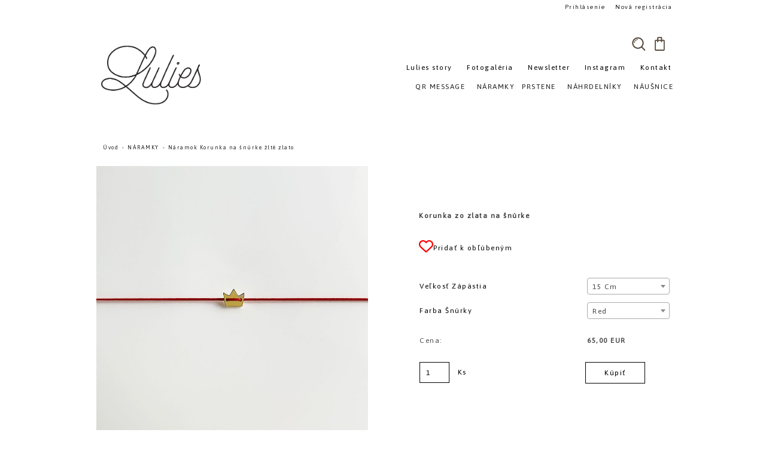

--- FILE ---
content_type: text/html; charset=utf-8
request_url: https://www.lulies.co/Naramok-Korunka-na-snurke-zlte-zlato-d300_18065345.htm
body_size: 14417
content:


        <!DOCTYPE html>
    <html xmlns:og="http://ogp.me/ns#" xmlns:fb="http://www.facebook.com/2008/fbml" lang="sk" class="tmpl__3rs13">
      <head>
          <script>
              window.cookie_preferences = getCookieSettings('cookie_preferences');
              window.cookie_statistics = getCookieSettings('cookie_statistics');
              window.cookie_marketing = getCookieSettings('cookie_marketing');

              function getCookieSettings(cookie_name) {
                  if (document.cookie.length > 0)
                  {
                      cookie_start = document.cookie.indexOf(cookie_name + "=");
                      if (cookie_start != -1)
                      {
                          cookie_start = cookie_start + cookie_name.length + 1;
                          cookie_end = document.cookie.indexOf(";", cookie_start);
                          if (cookie_end == -1)
                          {
                              cookie_end = document.cookie.length;
                          }
                          return unescape(document.cookie.substring(cookie_start, cookie_end));
                      }
                  }
                  return false;
              }
          </script>
                <title>NÁRAMKY | Náramok Korunka na šnúrke žlté zlato | Lulies - náramky nie len na červených šnúrkach</title>
        <script type="text/javascript">var action_unavailable='action_unavailable';var id_language = 'sk';var id_country_code = 'SK';var language_code = 'sk-SK';var path_request = '/request.php';var type_request = 'POST';var cache_break = "2518"; var enable_console_debug = false; var enable_logging_errors = false;var administration_id_language = 'sk';var administration_id_country_code = 'SK';</script>          <script type="text/javascript" src="//ajax.googleapis.com/ajax/libs/jquery/1.8.3/jquery.min.js"></script>
          <script type="text/javascript" src="//code.jquery.com/ui/1.12.1/jquery-ui.min.js" ></script>
                  <script src="/wa_script/js/jquery.hoverIntent.minified.js?_=2025-01-22-11-52" type="text/javascript"></script>
        <script type="text/javascript" src="/admin/jscripts/jquery.qtip.min.js?_=2025-01-22-11-52"></script>
                  <script src="/wa_script/js/jquery.selectBoxIt.min.js?_=2025-01-22-11-52" type="text/javascript"></script>
                  <script src="/wa_script/js/bs_overlay.js?_=2025-01-22-11-52" type="text/javascript"></script>
        <script src="/wa_script/js/bs_design.js?_=2025-01-22-11-52" type="text/javascript"></script>
        <script src="/admin/jscripts/wa_translation.js?_=2025-01-22-11-52" type="text/javascript"></script>
        <link rel="stylesheet" type="text/css" href="/css/jquery.selectBoxIt.wa_script.css?_=2025-01-22-11-52" media="screen, projection">
        <link rel="stylesheet" type="text/css" href="/css/jquery.qtip.lupa.css?_=2025-01-22-11-52">
        
                  <script src="/wa_script/js/jquery.colorbox-min.js?_=2025-01-22-11-52" type="text/javascript"></script>
          <link rel="stylesheet" type="text/css" href="/css/colorbox.css?_=2025-01-22-11-52">
          <script type="text/javascript">
            jQuery(document).ready(function() {
              (function() {
                function createGalleries(rel) {
                  var regex = new RegExp(rel + "\\[(\\d+)]"),
                      m, group = "g_" + rel, groupN;
                  $("a[rel*=" + rel + "]").each(function() {
                    m = regex.exec(this.getAttribute("rel"));
                    if(m) {
                      groupN = group + m[1];
                    } else {
                      groupN = group;
                    }
                    $(this).colorbox({
                      rel: groupN,
                      slideshow:false,
                       maxWidth: "85%",
                       maxHeight: "85%",
                       returnFocus: false
                    });
                  });
                }
                createGalleries("lytebox");
                createGalleries("lyteshow");
              })();
            });</script>
          <script type="text/javascript">
      function init_products_hovers()
      {
        jQuery(".product").hoverIntent({
          over: function(){
            jQuery(this).find(".icons_width_hack").animate({width: "130px"}, 300, function(){});
          } ,
          out: function(){
            jQuery(this).find(".icons_width_hack").animate({width: "10px"}, 300, function(){});
          },
          interval: 40
        });
      }
      jQuery(document).ready(function(){

        jQuery(".param select, .sorting select").selectBoxIt();

        jQuery(".productFooter").click(function()
        {
          var $product_detail_link = jQuery(this).parent().find("a:first");

          if($product_detail_link.length && $product_detail_link.attr("href"))
          {
            window.location.href = $product_detail_link.attr("href");
          }
        });
        init_products_hovers();
        
        ebar_details_visibility = {};
        ebar_details_visibility["user"] = false;
        ebar_details_visibility["basket"] = false;

        ebar_details_timer = {};
        ebar_details_timer["user"] = setTimeout(function(){},100);
        ebar_details_timer["basket"] = setTimeout(function(){},100);

        function ebar_set_show($caller)
        {
          var $box_name = $($caller).attr("id").split("_")[0];

          ebar_details_visibility["user"] = false;
          ebar_details_visibility["basket"] = false;

          ebar_details_visibility[$box_name] = true;

          resolve_ebar_set_visibility("user");
          resolve_ebar_set_visibility("basket");
        }

        function ebar_set_hide($caller)
        {
          var $box_name = $($caller).attr("id").split("_")[0];

          ebar_details_visibility[$box_name] = false;

          clearTimeout(ebar_details_timer[$box_name]);
          ebar_details_timer[$box_name] = setTimeout(function(){resolve_ebar_set_visibility($box_name);},300);
        }

        function resolve_ebar_set_visibility($box_name)
        {
          if(   ebar_details_visibility[$box_name]
             && jQuery("#"+$box_name+"_detail").is(":hidden"))
          {
            jQuery("#"+$box_name+"_detail").slideDown(300);
          }
          else if(   !ebar_details_visibility[$box_name]
                  && jQuery("#"+$box_name+"_detail").not(":hidden"))
          {
            jQuery("#"+$box_name+"_detail").slideUp(0, function() {
              $(this).css({overflow: ""});
            });
          }
        }

        
        jQuery("#user_icon, #basket_icon").hoverIntent({
          over: function(){
            ebar_set_show(this);
            
          } ,
          out: function(){
            ebar_set_hide(this);
          },
          interval: 40
        });
        
        jQuery("#user_icon").click(function(e)
        {
          if(jQuery(e.target).attr("id") == "user_icon")
          {
            window.location.href = "https://www.lulies.co/lulies/e-login/";
          }
        });

        jQuery("#basket_icon").click(function(e)
        {
          if(jQuery(e.target).attr("id") == "basket_icon")
          {
            window.location.href = "https://www.lulies.co/lulies/e-basket/";
          }
        });
      
      });
    </script>        <meta http-equiv="Content-language" content="sk">
        <meta http-equiv="Content-Type" content="text/html; charset=utf-8">
        <meta name="language" content="slovak">
        <meta name="keywords" content="náramok,korunka,šnúrke,žlté,zlato">
        <meta name="description" content="Kovové časti materiál: 14kt zlato 585
Srdce rozmer: 8mm
Šnúrka materiál: 100% polyester
Dĺžka náramku: voliteľná
Náramok je určený na nepretržité">
        <meta name="revisit-after" content="1 Days">
        <meta name="distribution" content="global">
        <meta name="expires" content="never">
                  <meta name="expires" content="never">
                    <link rel="previewimage" href="https://www.lulies.co/fotky39525/fotos/_vyr_300naramok-lulies-koruna-yellow-gold3.jpg" />
                    <link rel="canonical" href="https://www.lulies.co/Naramok-Korunka-na-snurke-zlte-zlato-d300_18065345.htm?tab=description"/>
          <meta property="og:image" content="http://www.lulies.co/fotky39525/fotos/_vyrn_300naramok-lulies-koruna-yellow-gold3.jpg" />
<meta property="og:image:secure_url" content="https://www.lulies.co/fotky39525/fotos/_vyrn_300naramok-lulies-koruna-yellow-gold3.jpg" />
<meta property="og:image:type" content="image/jpeg" />
            <meta name="robots" content="index, follow">
                      <link href="//www.lulies.co/fotky39525/fav3.png" rel="icon" type="image/png">
          <link rel="shortcut icon" type="image/png" href="//www.lulies.co/fotky39525/fav3.png">
                  <link rel="stylesheet" type="text/css" href="/css/lang_dependent_css/lang_sk.css?_=2025-01-22-11-52" media="screen, projection">
                <link rel='stylesheet' type='text/css' href='/wa_script/js/styles.css?_=2025-01-22-11-52'>
        <script language='javascript' type='text/javascript' src='/wa_script/js/javascripts.js?_=2025-01-22-11-52'></script>
        <script language='javascript' type='text/javascript' src='/wa_script/js/check_tel.js?_=2025-01-22-11-52'></script>
          <script src="/assets/javascripts/buy_button.js?_=2025-01-22-11-52"></script>
            <script type="text/javascript" src="/wa_script/js/bs_user.js?_=2025-01-22-11-52"></script>
        <script type="text/javascript" src="/wa_script/js/bs_fce.js?_=2025-01-22-11-52"></script>
        <script type="text/javascript" src="/wa_script/js/bs_fixed_bar.js?_=2025-01-22-11-52"></script>
        <script type="text/javascript" src="/bohemiasoft/js/bs.js?_=2025-01-22-11-52"></script>
        <script src="/wa_script/js/jquery.number.min.js?_=2025-01-22-11-52" type="text/javascript"></script>
        <script type="text/javascript">
            BS.User.id = 39525;
            BS.User.domain = "lulies";
            BS.User.is_responsive_layout = true;
            BS.User.max_search_query_length = 50;
            BS.User.max_autocomplete_words_count = 5;

            WA.Translation._autocompleter_ambiguous_query = ' Hľadaný výraz je pre našeptávač príliš všeobecný. Zadajte prosím ďalšie znaky, slová alebo pokračujte odoslaním formulára pre vyhľadávanie.';
            WA.Translation._autocompleter_no_results_found = ' Neboli nájdené žiadne produkty ani kategórie.';
            WA.Translation._error = " Chyba";
            WA.Translation._success = " Úspech";
            WA.Translation._warning = " Upozornenie";
            WA.Translation._multiples_inc_notify = '<p class="multiples-warning"><strong>Tento produkt je možné objednať iba v násobkoch #inc#. </strong><br><small>Vami zadaný počet kusov bol navýšený podľa tohto násobku.</small></p>';
            WA.Translation._shipping_change_selected = " Zmeniť...";
            WA.Translation._shipping_deliver_to_address = "_shipping_deliver_to_address";

            BS.Design.template = {
              name: "3rs13",
              is_selected: function(name) {
                if(Array.isArray(name)) {
                  return name.indexOf(this.name) > -1;
                } else {
                  return name === this.name;
                }
              }
            };
            BS.Design.isLayout3 = true;
            BS.Design.templates = {
              TEMPLATE_ARGON: "argon",TEMPLATE_NEON: "neon",TEMPLATE_CARBON: "carbon",TEMPLATE_XENON: "xenon",TEMPLATE_AURUM: "aurum",TEMPLATE_CUPRUM: "cuprum",TEMPLATE_ERBIUM: "erbium",TEMPLATE_CADMIUM: "cadmium",TEMPLATE_BARIUM: "barium",TEMPLATE_CHROMIUM: "chromium",TEMPLATE_SILICIUM: "silicium",TEMPLATE_IRIDIUM: "iridium",TEMPLATE_INDIUM: "indium",TEMPLATE_OXYGEN: "oxygen",TEMPLATE_HELIUM: "helium",TEMPLATE_FLUOR: "fluor",TEMPLATE_FERRUM: "ferrum",TEMPLATE_TERBIUM: "terbium",TEMPLATE_URANIUM: "uranium",TEMPLATE_ZINCUM: "zincum",TEMPLATE_CERIUM: "cerium",TEMPLATE_KRYPTON: "krypton",TEMPLATE_THORIUM: "thorium",TEMPLATE_ETHERUM: "etherum",TEMPLATE_KRYPTONIT: "kryptonit",TEMPLATE_TITANIUM: "titanium",TEMPLATE_PLATINUM: "platinum"            };
        </script>
                  <script src="/js/progress_button/modernizr.custom.js"></script>
                      <link rel="stylesheet" type="text/css" href="/bower_components/owl.carousel/dist/assets/owl.carousel.min.css" />
            <link rel="stylesheet" type="text/css" href="/bower_components/owl.carousel/dist/assets/owl.theme.default.min.css" />
            <script src="/bower_components/owl.carousel/dist/owl.carousel.min.js"></script>
                    <link rel="stylesheet" type="text/css" href="//static.bohemiasoft.com/jave/style.css?_=2025-01-22-11-52" media="screen">
                    <link rel="stylesheet" type="text/css" href="/css/font-awesome.4.7.0.min.css" media="screen">
          <link rel="stylesheet" type="text/css" href="/sablony/nove/3rs13/3rs13blue/css/product_var3.css?_=2025-01-22-11-52" media="screen">
                    <link rel="stylesheet"
                type="text/css"
                id="tpl-editor-stylesheet"
                href="/sablony/nove/3rs13/3rs13blue/css/colors.css?_=2025-01-22-11-52"
                media="screen">

          <meta name="viewport" content="width=device-width, initial-scale=1.0">
          <link rel="stylesheet" 
                   type="text/css" 
                   href="https://static.bohemiasoft.com/custom-css/argon.css?_1764923345" 
                   media="screen"><style type="text/css">
               <!--#site_logo{
                  width: 275px;
                  height: 100px;
                  background-image: url('/fotky39525/design_setup/images/custom_image_logo.png?cache_time=1493932720');
                  background-repeat: no-repeat;
                  
                }html body .myheader { 
          background-image: none;
          border: black;
          background-repeat: repeat;
          background-position: 0px 0px;
          background-color: #ffffff;
        }#page_background{
                  background-image: none;
                  background-repeat: repeat;
                  background-position: 0px 0px;
                  background-color: #ffffff;
                }.bgLupa{
                  padding: 0;
                  border: none;
                }
      /***font kategorie***/
      body #page .leftmenu2 ul li a {
                  color: #ababab!important;
      }
      body #page .leftmenu ul li a {
                  color: #ababab!important;
      }
      /***pozadi kategorie***/
      body #page .leftmenu2 ul li a {
                  background-color:#ffffff!important;
      }
      body #page .leftmenu ul li a {
                  background-color:#ffffff!important;
      }

 :root { 
 }
-->
                </style>          <link rel="stylesheet" type="text/css" href="/fotky39525/design_setup/css/user_defined.css?_=1525372769" media="screen, projection">
                    <script type="text/javascript" src="/admin/jscripts/wa_dialogs.js?_=2025-01-22-11-52"></script>
                <script type="text/javascript" src="/wa_script/js/search_autocompleter.js?_=2025-01-22-11-52"></script>
                <link rel="stylesheet" type="text/css" href="/assets/vendor/magnific-popup/magnific-popup.css" />
      <script src="/assets/vendor/magnific-popup/jquery.magnific-popup.js"></script>
      <script type="text/javascript">
        BS.env = {
          decPoint: ",",
          basketFloatEnabled: false        };
      </script>
      <script type="text/javascript" src="/node_modules/select2/dist/js/select2.min.js"></script>
      <script type="text/javascript" src="/node_modules/maximize-select2-height/maximize-select2-height.min.js"></script>
      <script type="text/javascript">
        (function() {
          $.fn.select2.defaults.set("language", {
            noResults: function() {return " Žiadny záznam nebol nájdený"},
            inputTooShort: function(o) {
              var n = o.minimum - o.input.length;
              return "_input_too_short".replace("#N#", n);
            }
          });
          $.fn.select2.defaults.set("width", "100%")
        })();

      </script>
      <link type="text/css" rel="stylesheet" href="/node_modules/select2/dist/css/select2.min.css" />
      <script type="text/javascript" src="/wa_script/js/countdown_timer.js?_=2025-01-22-11-52"></script>
      <script type="text/javascript" src="/wa_script/js/app.js?_=2025-01-22-11-52"></script>
      <script type="text/javascript" src="/node_modules/jquery-validation/dist/jquery.validate.min.js"></script>

      
              <script src="https://cdn.jsdelivr.net/npm/@floating-ui/core@1.7.2"></script>
        <script src="https://cdn.jsdelivr.net/npm/@floating-ui/dom@1.7.2"></script>
            </head>
      <body class="lang-sk layout3 not-home page-product-detail page-product-300 basket-empty slider_available template-slider-disabled vat-payer-n alternative-currency-n" >
        <a name="topweb"></a>
        
  <div id="responsive_layout_large"></div><div id="page">    <script type="text/javascript">
      var responsive_articlemenu_name = ' Menu';
      var responsive_eshopmenu_name = ' E-shop';
    </script>
        <link rel="stylesheet" type="text/css" href="/css/masterslider.css?_=2025-01-22-11-52" media="screen, projection">
    <script type="text/javascript" src="/js/masterslider.min.js"></script>
    <div class="myheader">
                <div class="navigate_bar">
            <div class="logo-wrapper">
            <a id="site_logo" href="//www.lulies.co" class="mylogo" aria-label="Logo"></a>
    </div>
                        <!--[if IE 6]>
    <style>
    #main-menu ul ul{visibility:visible;}
    </style>
    <![endif]-->

    
    <div id="topmenu"><!-- TOPMENU -->
            <div id="main-menu" class="">
                 <ul>
            <li class="eshop-menu-home">
              <a href="//www.lulies.co" class="top_parent_act" aria-label="Homepage">
                              </a>
            </li>
          </ul>
          
<ul><li class="eshop-menu-1 eshop-menu-order-1 eshop-menu-odd"><a href="/Lulies-story-a1_0.htm"  class="top_parent">Lulies story</a>
</li></ul>
<ul><li class="eshop-menu-2 eshop-menu-order-2 eshop-menu-even"><a href="/Fotogaleria-a2_0.htm"  class="top_parent">Fotogaléria</a>
</li></ul>
<ul><li class="eshop-menu-4 eshop-menu-order-3 eshop-menu-odd"><a href="/Newsletter-a4_0.htm"  class="top_parent">Newsletter</a>
</li></ul>
<ul><li class="eshop-menu-6 eshop-menu-order-4 eshop-menu-even"><a href="/Instagram-a6_0.htm"  class="top_parent">Instagram</a>
</li></ul>
<ul><li class="eshop-menu-5 eshop-menu-order-5 eshop-menu-odd"><a href="/Kontakt-a5_0.htm"  class="top_parent">Kontakt</a>
</li></ul>      </div>
    </div><!-- END TOPMENU -->
        <div id="search">
      <form name="search" id="searchForm" action="/search-engine.htm" method="GET" enctype="multipart/form-data">
        <label for="q" class="title_left2"> Hľadanie</label>
        <p>
          <input name="slovo" type="text" class="inputBox" id="q" placeholder=" Zadajte text vyhľadávania" maxlength="50">
          
          <input type="hidden" id="source_service" value="www.webareal.sk">
        </p>
        <div class="wrapper_search_submit">
          <input type="submit" class="search_submit" aria-label="search" name="search_submit" value="">
        </div>
        <div id="search_setup_area">
          <input id="hledatjak2" checked="checked" type="radio" name="hledatjak" value="2">
          <label for="hledatjak2">Hľadať v tovare</label>
          <br />
          <input id="hledatjak1"  type="radio" name="hledatjak" value="1">
          <label for="hledatjak1">Hľadať v článkoch</label>
                    <script type="text/javascript">
            function resolve_search_mode_visibility()
            {
              if (jQuery('form[name=search] input').is(':focus'))
              {
                if (jQuery('#search_setup_area').is(':hidden'))
                {
                  jQuery('#search_setup_area').slideDown(400);
                }
              }
              else
              {
                if (jQuery('#search_setup_area').not(':hidden'))
                {
                  jQuery('#search_setup_area').slideUp(400);
                }
              }
            }

            $('form[name=search] input').click(function() {
              this.focus();
            });

            jQuery('form[name=search] input')
                .focus(function() {
                  resolve_search_mode_visibility();
                })
                .blur(function() {
                  setTimeout(function() {
                    resolve_search_mode_visibility();
                  }, 1000);
                });

          </script>
                  </div>
      </form>
    </div>
          </div>
          </div>
    <div id="page_background">      <div class="hack-box"><!-- HACK MIN WIDTH FOR IE 5, 5.5, 6  -->
                  <div id="masterpage" ><!-- MASTER PAGE -->
              <div id="header">          </div><!-- END HEADER -->
          
  <div id="ebar" class="" >        <div id="ebar_set">
                <div id="user_icon">

                            <div id="user_detail">
                    <div id="user_arrow_tag"></div>
                    <div id="user_content_tag">
                        <div id="user_content_tag_bg">
                            <a href="/lulies/e-login/"
                               class="elink user_login_text"
                               >
                               Prihlásenie                            </a>
                            <a href="/lulies/e-register/"
                               class="elink user-logout user_register_text"
                               >
                               Nová registrácia                            </a>
                        </div>
                    </div>
                </div>
            
        </div>
        
                <div id="basket_icon" >
            <div id="basket_detail">
                <div id="basket_arrow_tag"></div>
                <div id="basket_content_tag">
                    <a id="quantity_tag" href="/lulies/e-basket" rel="nofollow" class="elink"><span class="quantity_count">0</span></a>
                                    </div>
            </div>
        </div>
                <a id="basket_tag"
           href="lulies/e-basket"
           rel="nofollow"
           class="elink">
            <span id="basket_tag_left">&nbsp;</span>
            <span id="basket_tag_right">
                0 ks            </span>
        </a>
                </div></div>          <div id="aroundpage"><!-- AROUND PAGE -->
            
      <!-- LEFT BOX -->
      <div id="left-box">
              <div class="menu-typ-2" id="left_eshop">
      
        <div id="inleft_eshop">
          <div class="leftmenu">
                <ul class="root-eshop-menu">
              <li class="leftmenuDef category-menu-8 category-menu-order-1 category-menu-odd">
          <a href="/QR-MESSAGE-c8_0_1.htm">QR MESSAGE</a>        </li>

                <li class="sub leftmenuDef category-menu-1 category-menu-order-2 category-menu-even selected-category">
          <a href="/NARAMKY-c1_0_1.htm">NÁRAMKY&#187;      <!--[if IE 7]><!--></a><!--<![endif]-->
      <!--[if lte IE 6]><table><tr><td><![endif]-->
          <ul class="eshop-submenu level-2">
              <li class="sub leftmenuDef category-submenu-1 masonry_item">
          <a href="/Strieborne-snurkove-naramky-c1_1_2.htm">Strieborné šnúrkové náramky&#187;      <!--[if IE 7]><!--></a><!--<![endif]-->
      <!--[if lte IE 6]><table><tr><td><![endif]-->
          <ul class="eshop-submenu level-3">
              <li class="leftmenuDef category-submenu-13">
          <a href="/Srdiecka-c1_13_3.htm">Srdiečka</a>        </li>

                <li class="leftmenuDef category-submenu-14">
          <a href="/Perly-c1_14_3.htm">Perly</a>        </li>

                <li class="leftmenuDef category-submenu-15">
          <a href="/Polodrahokamy-c1_15_3.htm">Polodrahokamy</a>        </li>

                <li class="leftmenuDef category-submenu-16">
          <a href="/Kriziky-c1_16_3.htm">Krížiky</a>        </li>

                <li class="leftmenuDef category-submenu-17">
          <a href="/Ostatne-c1_17_3.htm">Ostatné</a>        </li>

                <li class="leftmenuDef category-submenu-25">
          <a href="/Zapinacie-naramky-c1_25_3.htm">Zapínacie náramky</a>        </li>

            </ul>
      <style>
        #left-box .remove_point a::before
        {
          display: none;
        }
      </style>
          <!--[if lte IE 6]></td></tr></table></a><![endif]-->
      </a>        </li>

                <li class="sub leftmenuDef category-submenu-2 masonry_item">
          <a href="/Zlate-snurkove-naramky-c1_2_2.htm">Zlaté šnúrkové náramky&#187;      <!--[if IE 7]><!--></a><!--<![endif]-->
      <!--[if lte IE 6]><table><tr><td><![endif]-->
          <ul class="eshop-submenu level-3">
              <li class="leftmenuDef category-submenu-18">
          <a href="/Zlate-srdiecka-c1_18_3.htm">Zlaté srdiečka</a>        </li>

                <li class="leftmenuDef category-submenu-19">
          <a href="/Zlate-kriziky-c1_19_3.htm">Zlaté krížiky</a>        </li>

                <li class="leftmenuDef category-submenu-20">
          <a href="/Zlate-kocky-c1_20_3.htm">Zlaté kocky</a>        </li>

                <li class="leftmenuDef category-submenu-21">
          <a href="/Zlate-ostatne-c1_21_3.htm">Zlaté ostatné</a>        </li>

                <li class="leftmenuDef category-submenu-22">
          <a href="/Zlate-drahokamy-c1_22_3.htm">Zlaté drahokamy</a>        </li>

                <li class="leftmenuDef category-submenu-24">
          <a href="/Zlate-zapinacie-c1_24_3.htm">Zlaté zapínacie</a>        </li>

            </ul>
      <style>
        #left-box .remove_point a::before
        {
          display: none;
        }
      </style>
          <!--[if lte IE 6]></td></tr></table></a><![endif]-->
      </a>        </li>

                <li class="leftmenuDef category-submenu-6 masonry_item">
          <a href="/Zlate-naramky-c1_6_2.htm">Zlaté náramky</a>        </li>

                <li class="leftmenuDef category-submenu-9 masonry_item">
          <a href="/Kamienkove-naramky-c1_9_2.htm">Kamienkové náramky</a>        </li>

                <li class="leftmenuDef category-submenu-27 masonry_item">
          <a href="/Pletene-naramky-c1_27_2.htm">Pletené náramky</a>        </li>

                <li class="leftmenuDef category-submenu-23 masonry_item">
          <a href="/Naramky-pre-muzov-c1_23_2.htm">Náramky pre mužov</a>        </li>

                <li class="leftmenuDef category-submenu-26 masonry_item">
          <a href="/Viacfarebne-snurky-c1_26_2.htm">Viacfarebné šnúrky</a>        </li>

            </ul>
      <style>
        #left-box .remove_point a::before
        {
          display: none;
        }
      </style>
          <!--[if lte IE 6]></td></tr></table></a><![endif]-->
      </a>        </li>

                <li class="leftmenuDef category-menu-5 category-menu-order-3 category-menu-odd">
          <a href="/PRSTENE-c5_0_1.htm">PRSTENE</a>        </li>

                <li class="leftmenuDef category-menu-6 category-menu-order-4 category-menu-even">
          <a href="/NAHRDELNIKY-c6_0_1.htm">NÁHRDELNÍKY</a>        </li>

                <li class="leftmenuDef category-menu-7 category-menu-order-5 category-menu-odd">
          <a href="/NAUSNICE-c7_0_1.htm">NÁUŠNICE</a>        </li>

            </ul>
      <style>
        #left-box .remove_point a::before
        {
          display: none;
        }
      </style>
              </div>
        </div>

        
        <div id="footleft1">
                  </div>

            </div>
            </div><!-- END LEFT BOX -->
            <div id="right-box"><!-- RIGHT BOX2 -->
              </div><!-- END RIGHT BOX -->
      

            <hr class="hide">
                        <div id="centerpage2"><!-- CENTER PAGE -->
              <div id="incenterpage2"><!-- in the center -->
                <script type="text/javascript">
  var product_information = {
    id: '300',
    name: 'Náramok Korunka na šnúrke žlté zlato',
    brand: '',
    price: '65',
    category: 'NÁRAMKY',
  'variant': '15 cm, Red',
    is_variant: true,
    variant_id: 18065345  };
</script>
        <div id="fb-root"></div>
    <script>(function(d, s, id) {
            var js, fjs = d.getElementsByTagName(s)[0];
            if (d.getElementById(id)) return;
            js = d.createElement(s); js.id = id;
            js.src = "//connect.facebook.net/ sk_SK/all.js#xfbml=1&appId=";
            fjs.parentNode.insertBefore(js, fjs);
        }(document, 'script', 'facebook-jssdk'));</script>
      <script type="application/ld+json">
      {
        "@context": "http://schema.org",
        "@type": "Product",
                "name": "Náramok Korunka na šnúrke žlté zlato",
        "description": "Kovové časti materiál: 14kt zlato 585 Srdce rozmer: 8mm Šnúrka materiál: 100% polyester Dĺžka náramku: voliteľná Náramok je",
                "image": ["https://www.lulies.co/fotky39525/fotos/_vyr_300naramok-lulies-koruna-yellow-gold3.jpg",
"https://www.lulies.co/fotky39525/fotos/39525_300__vyrp11_296koncovka-lulies-logo.jpg",
"https://www.lulies.co/fotky39525/fotos/_vyrp12_300naramok-lulies-koruna-yellow-gold1.jpg",
"https://www.lulies.co/fotky39525/fotos/_vyrp13_300naramok-lulies-koruna-yellow-gold2.jpg",
"https://www.lulies.co/fotky39525/fotos/_vyrp14_300IMG_6660.jpg",
"https://www.lulies.co/fotky39525/fotos/_vyrp15_300IMG_6560.jpg"],
                "gtin13": "",
        "mpn": "",
        "sku": "LUL-KOR-8-AUZ",
        "brand": "",

        "offers": {
            "@type": "Offer",
            "availability": "https://schema.org/InStock",
            "price": "65.00",
"priceCurrency": "EUR",
"priceValidUntil": "2036-01-26",
            "url": "https://www.lulies.co/Naramok-Korunka-na-snurke-zlte-zlato-d300_18065345.htm"
        }
      }
</script>
              <script type="application/ld+json">
{
    "@context": "http://schema.org",
    "@type": "BreadcrumbList",
    "itemListElement": [
    {
        "@type": "ListItem",
        "position": 1,
        "item": {
            "@id": "https://www.lulies.co",
            "name": "Home"
            }
    },     {
        "@type": "ListItem",
        "position": 2,
        "item": {
            "@id": "https://www.lulies.co/NARAMKY-c1_0_1.htm",
            "name": "NÁRAMKY"
        }
        },
    {
        "@type": "ListItem",
        "position": 3,
        "item": {
            "@id": "https://www.lulies.co/Naramok-Korunka-na-snurke-zlte-zlato-d300_18065345.htm",
            "name": "Náramok Korunka na šnúrke žlté zlato"
    }
    }
]}
</script>
          <script type="text/javascript" src="/wa_script/js/bs_variants.js?date=2462013"></script>
  <script type="text/javascript" src="/wa_script/js/rating_system.js"></script>
  <script type="text/javascript">
    <!--
    $(document).ready(function () {
      BS.Variants.register_events();
      BS.Variants.id_product = 300;
    });

    function ShowImage2(name, width, height, domen) {
      window.open("/wa_script/image2.php?soub=" + name + "&domena=" + domen, "", "toolbar=no,scrollbars=yes,location=no,status=no,width=" + width + ",height=" + height + ",resizable=1,screenX=20,screenY=20");
    }
    ;
    // --></script>
  <script type="text/javascript">
    <!--
    function Kontrola() {
      if (document.theForm.autor.value == "") {
        document.theForm.autor.focus();
        BS.ui.popMessage.alert("Musíte vyplniť svoje meno");
        return false;
      }
      if (document.theForm.email.value == "") {
        document.theForm.email.focus();
        BS.ui.popMessage.alert("Musíte vyplniť svoj email");
        return false;
      }
      if (document.theForm.titulek.value == "") {
        document.theForm.titulek.focus();
        BS.ui.popMessage.alert("Vyplňte názov príspevku");
        return false;
      }
      if (document.theForm.prispevek.value == "") {
        document.theForm.prispevek.focus();
        BS.ui.popMessage.alert("Zadajte text príspevku");
        return false;
      }
      if (document.theForm.captcha.value == "") {
        document.theForm.captcha.focus();
        BS.ui.popMessage.alert("Opíšte bezpečnostný kód");
        return false;
      }
      if (jQuery("#captcha_image").length > 0 && jQuery("#captcha_input").val() == "") {
        jQuery("#captcha_input").focus();
        BS.ui.popMessage.alert("Opíšte text z bezpečnostného obrázku");
        return false;
      }

      }

      -->
    </script>
          <script type="text/javascript" src="/wa_script/js/detail.js?date=2022-06-01"></script>
          <script type="text/javascript">
      product_price = "65";
    product_price_non_ceil =   "65";
    currency = "EUR";
    currency_position = "1";
    tax_subscriber = "n";
    ceny_jak = "0";
    desetiny = "2";
    dph = "";
    currency_second = "";
    currency_second_rate = "0";
    lang = "";    </script>
          <script>
          related_click = false;
          $(document).ready(function () {
              $(".buy_btn").on("click", function(){
                    related_click = true;
              });

              $("#buy_btn, #buy_prg").on("click", function () {
                  var variant_selected_reload = false;
                  var url = window.location.href;
                  if (url.indexOf('?variant=not_selected') > -1)
                  {
                      url = window.location.href;
                  }
                  else
                  {
                      url = window.location.href + "?variant=not_selected";
                  }
                  if ($("#1SelectBoxIt").length !== undefined)
                  {
                      var x = $("#1SelectBoxIt").attr("aria-activedescendant");
                      if (x == 0)
                      {
                          variant_selected_reload = true;
                          document.cookie = "variantOne=unselected;path=/";
                      }
                      else
                      {
                          var id_ciselnik = $("#1SelectBoxItOptions #" + x).attr("data-val");
                          document.cookie = "variantOne=" + id_ciselnik + ";path=/";
                      }
                  }
                  else if ($("#1SelectBoxItText").length !== undefined)
                  {
                      var x = $("#1SelectBoxItText").attr("data-val");
                      if (x == 0)
                      {
                          variant_selected_reload = true;
                          document.cookie = "variantOne=unselected;path=/";
                      }
                      else
                      {
                          var id_ciselnik = $("#1SelectBoxItOptions #" + x).attr("data-val");
                          document.cookie = "variantOne=" + id_ciselnik + ";path=/";
                      }
                  }
                  if ($("#2SelectBoxIt").length !== undefined)
                  {
                      var x = $("#2SelectBoxIt").attr("aria-activedescendant");
                      if (x == 0)
                      {
                          variant_selected_reload = true;
                          document.cookie = "variantTwo=unselected;path=/";
                      }
                      else
                      {
                          var id_ciselnik = $("#2SelectBoxItOptions #" + x).attr("data-val");
                          document.cookie = "variantTwo=" + id_ciselnik + ";path=/";
                      }
                  }
                  else if ($("#2SelectBoxItText").length !== undefined)
                  {
                      var x = $("#2SelectBoxItText").attr("data-val");
                      if (x == 0)
                      {
                          variant_selected_reload = true;
                          document.cookie = "variantTwo=unselected;path=/";
                      }
                      else
                      {
                          var id_ciselnik = $("#2SelectBoxItOptions #" + x).attr("data-val");
                          document.cookie = "variantTwo=" + id_ciselnik + ";path=/";
                      }
                  }
                  if ($("#3SelectBoxIt").length !== undefined)
                  {
                      var x = $("#3SelectBoxIt").attr("aria-activedescendant");
                      if (x == 0)
                      {
                          variant_selected_reload = true;
                          document.cookie = "variantThree=unselected;path=/";
                      }
                      else
                      {
                          var id_ciselnik = $("#3SelectBoxItOptions #" + x).attr("data-val");
                          document.cookie = "variantThree=" + id_ciselnik + ";path=/";
                      }
                  }
                  else if ($("#3SelectBoxItText").length !== undefined)
                  {
                      var x = $("#3SelectBoxItText").attr("data-val");
                      if (x == 0)
                      {
                          variant_selected_reload = true;
                          document.cookie = "variantThree=unselected;path=/";
                      }
                      else
                      {
                          var id_ciselnik = $("#3SelectBoxItOptions #" + x).attr("data-val");
                          document.cookie = "variantThree=" + id_ciselnik + ";path=/";
                      }
                  }
                  if(variant_selected_reload == true)
                  {
                      jQuery("input[name=variant_selected]").remove();
                      window.location.replace(url);
                      return false;
                  }
              });
          });
      </script>
          <div id="wherei"><!-- wherei -->
            <p>
        <a href="/">Úvod</a>
        <span class="arrow">&#187;</span>
                           <a href="/NARAMKY-c1_0_1.htm">NÁRAMKY</a>
                            <span class="arrow">&#187;</span>        <span class="active">Náramok Korunka na šnúrke žlté zlato</span>
      </p>
    </div><!-- END wherei -->
    <pre></pre>
        <div class="product-detail-container in-stock-y" > <!-- MICRODATA BOX -->
              <h1>Náramok Korunka na šnúrke žlté zlato</h1>
              <div class="detail-box-product" data-idn="375507990"><!--DETAIL BOX -->
                  <div class="product-status-place"><h2 class="second-product-name">Korunka zo zlata na šnúrke</h2>    <p class="product-status">
          </p>
    </div>                <div class="col-l"><!-- col-l-->
                        <div class="image"><!-- image-->
                                <a href="/fotky39525/fotos/_vyr_300naramok-lulies-koruna-yellow-gold3.jpg"
                   rel="lytebox"
                   title="Náramok Korunka na šnúrke žlté zlato"
                   aria-label="Náramok Korunka na šnúrke žlté zlato">
                    <span class="img" id="magnify_src">
                      <img                               id="detail_src_magnifying_small"
                              src="/fotky39525/fotos/_vyr_300naramok-lulies-koruna-yellow-gold3.jpg"
                              width="200" border=0
                              alt="Náramok Korunka na šnúrke žlté zlato"
                              title="Náramok Korunka na šnúrke žlté zlato">
                    </span>
                                        <span class="image_foot"><span class="ico_magnifier"
                                                     title="Náramok Korunka na šnúrke žlté zlato">&nbsp;</span></span>
                      
                                    </a>
                            </div>
              <!-- END image-->
              <div class="break"></div>
                      </div><!-- END col-l-->
        <div class="box-spc"><!-- BOX-SPC -->
          <div class="col-r"><!-- col-r-->
                          <div class="stock_yes">skladom</div>
                          <div class="break"><p>&nbsp;</p></div>
                                    <div class="detail-info"><!-- detail info-->
              <form style="margin: 0pt; padding: 0pt; vertical-align: bottom;"
                    action="/buy-product.htm?pid=300" method="post">
                		<div class="wishlist-button-container">
			<button type="button" class="wishlist-button"
					data-wishlist="{&quot;id_product&quot;:300,&quot;id_variant&quot;:18065345}"
					data-content="#wishlist_tooltip_6977d4bb1f3c5"
					data-icon-empty='<svg class="wishlist-icon wishlist-icon--empty" xmlns="http://www.w3.org/2000/svg" viewBox="0 0 512 512"><path d="M225.8 468.2l-2.5-2.3L48.1 303.2C17.4 274.7 0 234.7 0 192.8l0-3.3c0-70.4 50-130.8 119.2-144C158.6 37.9 198.9 47 231 69.6c9 6.4 17.4 13.8 25 22.3c4.2-4.8 8.7-9.2 13.5-13.3c3.7-3.2 7.5-6.2 11.5-9c0 0 0 0 0 0C313.1 47 353.4 37.9 392.8 45.4C462 58.6 512 119.1 512 189.5l0 3.3c0 41.9-17.4 81.9-48.1 110.4L288.7 465.9l-2.5 2.3c-8.2 7.6-19 11.9-30.2 11.9s-22-4.2-30.2-11.9zM239.1 145c-.4-.3-.7-.7-1-1.1l-17.8-20-.1-.1s0 0 0 0c-23.1-25.9-58-37.7-92-31.2C81.6 101.5 48 142.1 48 189.5l0 3.3c0 28.5 11.9 55.8 32.8 75.2L256 430.7 431.2 268c20.9-19.4 32.8-46.7 32.8-75.2l0-3.3c0-47.3-33.6-88-80.1-96.9c-34-6.5-69 5.4-92 31.2c0 0 0 0-.1 .1s0 0-.1 .1l-17.8 20c-.3 .4-.7 .7-1 1.1c-4.5 4.5-10.6 7-16.9 7s-12.4-2.5-16.9-7z"/></svg>'
					data-icon-solid='<svg class="wishlist-icon wishlist-icon--solid" xmlns="http://www.w3.org/2000/svg" viewBox="0 0 512 512"><path d="M47.6 300.4L228.3 469.1c7.5 7 17.4 10.9 27.7 10.9s20.2-3.9 27.7-10.9L464.4 300.4c30.4-28.3 47.6-68 47.6-109.5v-5.8c0-69.9-50.5-129.5-119.4-141C347 36.5 300.6 51.4 268 84L256 96 244 84c-32.6-32.6-79-47.5-124.6-39.9C50.5 55.6 0 115.2 0 185.1v5.8c0 41.5 17.2 81.2 47.6 109.5z"/></svg>'>
				<span class="wishlist-button__icon">
					<svg class="wishlist-icon wishlist-icon--empty" xmlns="http://www.w3.org/2000/svg" viewBox="0 0 512 512"><path d="M225.8 468.2l-2.5-2.3L48.1 303.2C17.4 274.7 0 234.7 0 192.8l0-3.3c0-70.4 50-130.8 119.2-144C158.6 37.9 198.9 47 231 69.6c9 6.4 17.4 13.8 25 22.3c4.2-4.8 8.7-9.2 13.5-13.3c3.7-3.2 7.5-6.2 11.5-9c0 0 0 0 0 0C313.1 47 353.4 37.9 392.8 45.4C462 58.6 512 119.1 512 189.5l0 3.3c0 41.9-17.4 81.9-48.1 110.4L288.7 465.9l-2.5 2.3c-8.2 7.6-19 11.9-30.2 11.9s-22-4.2-30.2-11.9zM239.1 145c-.4-.3-.7-.7-1-1.1l-17.8-20-.1-.1s0 0 0 0c-23.1-25.9-58-37.7-92-31.2C81.6 101.5 48 142.1 48 189.5l0 3.3c0 28.5 11.9 55.8 32.8 75.2L256 430.7 431.2 268c20.9-19.4 32.8-46.7 32.8-75.2l0-3.3c0-47.3-33.6-88-80.1-96.9c-34-6.5-69 5.4-92 31.2c0 0 0 0-.1 .1s0 0-.1 .1l-17.8 20c-.3 .4-.7 .7-1 1.1c-4.5 4.5-10.6 7-16.9 7s-12.4-2.5-16.9-7z"/></svg>				</span>
								<span class="wishislt-button__text">Pridať k obľúbeným</span>
							</button>
		</div>
		                <table class="cart" width="100%">
                  <col>
                  <col width="9%">
                  <col width="14%">
                  <col width="14%">
                  <tbody>
                                      <tr class="before_variants product-number">
                      <td width="35%" class="product-number-text">Číslo produktu: </td>
                      <td colspan="3" width="65%" class="prices product-number-text"><span class="fleft">
                            LUL-KOR-8-AUZ</span>
                        <input type="hidden" name="number"
                               value="LUL-KOR-8-AUZ">
                      </td>
                    </tr>
                                          <tr>
                        <td>Veľkosť zápästia</td>
                          
                          <td colspan="3" width="36%" class="prices ">
                            <span class="fleft">
                              <select name="2" id="1"
                                      class="variant public-select2-styled">
                                <option value="0" >Vyberte (9)</option>
                                                                    <option value="26">Baby (9cm)</option>
                                                                        <option value="8">13 cm</option>
                                                                        <option value="9">14 cm</option>
                                                                        <option value="10" selected="selected">15 cm</option>
                                                                        <option value="11">16 cm</option>
                                                                        <option value="12">17 cm</option>
                                                                        <option value="27">18 cm</option>
                                                                        <option value="28">19 cm</option>
                                                                        <option value="29">20 cm</option>
                                                                  </select>
                            </span>
                          </td>
                      </tr>
                                            <tr>
                        <td>Farba šnúrky</td>
                          
                          <td colspan="3" width="36%" class="prices ">
                            <span class="fleft">
                              <select name="3" id="2"
                                      class="variant public-select2-styled">
                                <option value="0" >Vyberte (5)</option>
                                                                    <option value="14" selected="selected">Red</option>
                                                                        <option value="19">Turquoise</option>
                                                                        <option value="22">Grey</option>
                                                                        <option value="23">Latte</option>
                                                                        <option value="24">Black</option>
                                                                  </select>
                            </span>
                          </td>
                      </tr>
                      
                          <tr class="total">
                        <td class="price-desc left">Cena:</td>
                        <td colspan="3" class="prices">
                          <div align="left" >
                                <span class="price-vat"  content="EUR">
      <span class="price-value def_color"  content="65,00">
        65,00&nbsp;EUR      </span>
      <input type="hidden" name="nase_cena" value="65">
          </span>
                              </div>
                        </td>
                      </tr>
                                          <tr class="product-cart-info">
                      <td colspan="4">
                            <div class="fleft product-cart-info-text"><br>do košíka:</div>
    <div class="fright textright product-cart-info-value">
                          <input value="1" name="kusy" id="kusy" maxlength="6" size="6" type="text" data-product-info='{"count_type":0,"multiples":0}' class="quantity-input"  aria-label="kusy">
                <span class="count">&nbsp;
        ks      </span>&nbsp;
                        <input type="submit"
                 id="buy_btn"
                 class="product-cart-btn buy-button-action buy-button-action-17"
                 data-id="300"
                 data-variant-id="18065345"
                 name="send_submit"
                 value="Kúpiť"
          >
          <input type="hidden" id="buy_click" name="buy_click" value="detail">
                      <br>
                </div>
                          </td>
                    </tr>
                                    </tbody>
                </table>
                <input type="hidden" name="variant_selected" value="18065345" /><input type="hidden" name="null_variant_value" value="15 cm, Red" /><input type="hidden" name="pageURL" value ="http://www.lulies.co/Naramok-Korunka-na-snurke-zlte-zlato-d300_18065345.htm">              </form>
            </div><!-- END detail info-->
            <div class="break"></div>
          </div><!-- END col-r-->
        </div><!-- END BOX-SPC -->
              </div><!-- END DETAIL BOX -->
    </div><!-- MICRODATA BOX -->
    <div class="break"></div>
        <!--  more photo-->
    <div class="photogall">
              <a href="/fotky39525/fotos/39525_300__vyrp11_296koncovka-lulies-logo.jpg"
           rel="lyteshow[1]"
           class="image"
           title="1 - 1"
           aria-label="Náramok Korunka na šnúrke žlté zlato"
        >
            <img src="/fotky39525/fotos/39525_300__vyrp11_296koncovka-lulies-logo.jpg" width="140" border=0 alt="Náramok Korunka na šnúrke žlté zlato">
        </a>
                <a href="/fotky39525/fotos/_vyrp12_300naramok-lulies-koruna-yellow-gold1.jpg"
           rel="lyteshow[1]"
           class="image"
           title="1 - 2"
           aria-label="Náramok Korunka na šnúrke žlté zlato"
        >
            <img src="/fotky39525/fotos/_vyrp12_300naramok-lulies-koruna-yellow-gold1.jpg" width="140" border=0 alt="Náramok Korunka na šnúrke žlté zlato">
        </a>
                <a href="/fotky39525/fotos/_vyrp13_300naramok-lulies-koruna-yellow-gold2.jpg"
           rel="lyteshow[1]"
           class="image"
           title="1 - 3"
           aria-label="Náramok Korunka na šnúrke žlté zlato"
        >
            <img src="/fotky39525/fotos/_vyrp13_300naramok-lulies-koruna-yellow-gold2.jpg" width="140" border=0 alt="Náramok Korunka na šnúrke žlté zlato">
        </a>
                <a href="/fotky39525/fotos/_vyrp14_300IMG_6660.jpg"
           rel="lyteshow[1]"
           class="image"
           title="1 - 4"
           aria-label="Náramok Korunka na šnúrke žlté zlato"
        >
            <img src="/fotky39525/fotos/_vyrp14_300IMG_6660.jpg" width="140" border=0 alt="Náramok Korunka na šnúrke žlté zlato">
        </a>
                <a href="/fotky39525/fotos/_vyrp15_300IMG_6560.jpg"
           rel="lyteshow[1]"
           class="image"
           title="1 - 5"
           aria-label="Náramok Korunka na šnúrke žlté zlato"
        >
            <img src="/fotky39525/fotos/_vyrp15_300IMG_6560.jpg" width="140" border=0 alt="Náramok Korunka na šnúrke žlté zlato">
        </a>
            </div>
    <!-- END more photo-->
          <div class="break"></div>
          <a name="anch1"></a>
    <div class="aroundbookmark"><!-- AROUND bookmark-->
    <ul class="bookmark"><!-- BOOKMARKS-->
    <li class="selected"><a rel="nofollow" href="/Naramok-Korunka-na-snurke-zlte-zlato-d300_18065345.htm?tab=description#anch1">Špecifikácie</a></li><li ><a rel="nofollow" href="/Naramok-Korunka-na-snurke-zlte-zlato-d300_18065345.htm?tab=download#anch1">Na stiahnutie</a></li><li ><a rel="nofollow" href="/Naramok-Korunka-na-snurke-zlte-zlato-d300_18065345.htm?tab=related#anch1">Súvisiaci tovar (0)</a></li>    </ul>
    <div class="part selected" id="description"><!--description-->
    <div class="spc">
    <p>Kovové časti materiál: 14kt zlato 585</p>
<p>Srdce rozmer: 8mm</p>
<p>Šnúrka materiál: 100% polyester</p>
<p>Dĺžka náramku: voliteľná</p>
<p>Náramok je určený na nepretržité nosenie.</p>
<p></p>
<p> </p>
<p> </p>    </div>
  </div><!-- END description-->
<div class="part bookmark-hide"  id="comment"><!--comment -->
    <script type="text/javascript">
<!--
function Kontrola ()
{
   if (document.theForm.autor.value == "")
   {
      document.theForm.autor.focus();
      BS.ui.popMessage.alert("Musíte vyplniť svoje meno");
      return false;
   }
   if (document.theForm.email2.value == "")
   {
      document.theForm.email2.focus();
      BS.ui.popMessage.alert("Musíte vyplniť svoj email");
      return false;
   }
   if (document.theForm.titulek.value == "")
   {
      document.theForm.titulek.focus();
      BS.ui.popMessage.alert("Vyplňte názov príspevku");
      return false;
   }
   if (document.theForm.prispevek.value == "")
   {
      document.theForm.prispevek.focus();
      BS.ui.popMessage.alert("Zadajte text príspevku");
      return false;
   }
        if(!document.theForm.comment_gdpr_accept.checked)
     {
       BS.ui.popMessage.alert(" Je nutné odsúhlasiť spracovanie osobných údajov");
       return false;
     }
         if(jQuery("#captcha_image").length > 0 && jQuery("#captcha_input").val() == ""){
     jQuery("#captcha_input").focus();
     BS.ui.popMessage.alert("Opíšte text z bezpečnostného obrázku");
     return false;
   }
}
-->
</script>
</div><!-- END comment -->

    </div><!-- END AROUND bookmark , BOOKMARKS -->
                    </div><!-- end in the center -->
              <div class="clear"></div>
                         </div><!-- END CENTER PAGE -->
            <div class="clear"></div>

            
                      </div><!-- END AROUND PAGE -->

          <div id="footer" ><!-- FOOTER -->

                          <div id="footer_left">
              Vytvorené systémom <a href="http://www.webareal.sk" target="_blank">www.webareal.sk</a>            </div>
            <div id="footer_center">
                              <a id="footer_ico_home" href="/lulies" class="footer_icons">&nbsp;</a>
                <a id="footer_ico_map" href="/lulies/web-map" class="footer_icons">&nbsp;</a>
                <a id="footer_ico_print" href="#" class="print-button footer_icons" target="_blank" rel="nofollow">&nbsp;</a>
                <a id="footer_ico_topweb" href="#topweb" rel="nofollow" class="footer_icons">&nbsp;</a>
                            </div>
            <div id="footer_right" class="foot_created_by_res">
              Vytvorené systémom <a href="http://www.webareal.sk" target="_blank">www.webareal.sk</a>            </div>
                        </div><!-- END FOOTER -->
                      </div><!-- END PAGE -->
        </div><!-- END HACK BOX -->
          </div>          <div id="und_footer" align="center">
        <div id="lfooter">
<div class="lcontainer">
<ul class="lfootlist">
<li><a href="/lulies/show-free.htm?fid=23">Obchodné podmienky</a></li>
<li><a href="/lulies/show-free.htm?fid=25">Doprava a platba</a></li>
<li><a href="/lulies/show-free.htm?fid=28">Podmienky ochrany osobných údajov</a></li>
<li><a href="/lulies/show-free.htm?fid=24">Kontaktujte nás</a></li>
</ul>
<div class="lfootright"><a id="lfootig" class="lfooticon" href="https://www.instagram.com/lulies.jewellery/" target="_blank" rel="noopener"></a> <a id="lfootfb" class="lfooticon" href="https://www.facebook.com/lulies.jewellery/" target="_blank" rel="noopener"></a>©2017 lulies.co</div>
</div>
</div>
<script type="text/javascript">// <![CDATA[
$(window).ready(function() {

  $('.photogall a img').one("load", function() {
    fginit($(this).parents('a'));
  }).each(function() {
    if(this.complete) $(this).load();
  });    

$(window).trigger('resize');
//  products();
  $( document ).ajaxComplete(function() {
    products();
  });  

  $("#search #q").attr("placeholder", "zadajte text vyhladavania");

  $("#user_detail").click(function() { $(this).toggleClass('hover'); });
  $("#basket_detail").click(function() { window.location.href = 
$('#quantity_tag').attr("href"); });

// prvni slovo vlastni radek
$(".productTitleContent a").each(function() {
     var html = $(this).html().split(" ");
     html = html.slice(0,1).join(" ") + "<br />" + html.slice(1).join(" ");
     $(this).html(html);
});

});  

function products() {
  $("#page").find('.product').each(function(index){
var imgbox = $(this).find('.img_box');
imgbox.find('a').height( imgbox.width() );

  $(this).removeAttr('onmouseover');
    $(this).removeAttr('onmouseout');
    if((index+1)%3==0) 
    {
      $(this).addClass("fourth");
      $(this).after('<div class="clearproducts"></div>');
    }
  });
  
  $(".product .stock_no").each(function () {
    var xhref=$(this).parents('.productBody').find('.productTitleContent a').attr("href");
    $(this).parent('.productPriceBox').append('<a href="'+xhref+'" class="detailbtn">Detail</a>');
  });
  
  $("#user_detail").click(function() { $(this).toggleClass('hover'); });  
  //  pageresize();
}


  $(window).on('resize', function(){
    pageresize();
  });

function pageresize() {
  var wWidth = $(window).width();  

    var wHeight = $(window).outerHeight();
    var hHeight = $('.myheader').outerHeight();
    var fHeight = $('#und_footer').outerHeight();
    cHeight = wHeight - hHeight - fHeight;
    $("#page_background .hack-box").css("min-height",cHeight);
   products();
gallery();
}

function gallery()
{
if( $(window).width() <= 480 ) return;
    $('.photogall a').each( function () { 
$(this).height( $(this).width() );
fginit( $(this) ); 

});
}


function fginit(img) {
  width = $(img).width();
  height = $(img).height();
  imgwidth = $(img).find('img').width();
  imgheight = $(img).find('img').height();
  
  //if(imgwidth>imgheight) // pro ctverec
  if( (width/height) < (imgwidth/imgheight) )
  {
    ratio=height/imgheight;
    margin = Math.floor((imgwidth*ratio-width)/2);
    $(img).find('img').css({ "width": "auto", "height": height+"px", "margin-left": "-"+margin+"px", "margin-top":"0px" });
      
  } 
  else
  {
    ratio=width/imgwidth;
    margin = Math.floor((imgheight*ratio-height)/2); 
    $(img).find('img').css({ "height": "auto", "width": width+"px", "margin-top": "-"+margin+"px", "margin-left":"0px" });        
  }
  
       
}
// ]]></script>      </div>
      </div>
  
  <script language="JavaScript" type="text/javascript">
$(window).ready(function() {
//	$(".loader").fadeOut("slow");
});
      function init_lupa_images()
    {
      if(jQuery('img.lupa').length)
      {
        jQuery('img.lupa, .productFooterContent').qtip(
        {
          onContentUpdate: function() { this.updateWidth(); },
          onContentLoad: function() { this.updateWidth(); },
          prerender: true,
          content: {
            text: function() {

              var $pID = '';

              if($(this).attr('rel'))
              {
                $pID = $(this).attr('rel');
              }
              else
              {
                $pID = $(this).parent().parent().find('img.lupa').attr('rel');
              }

              var $lupa_img = jQuery(".bLupa"+$pID+":first");

              if(!$lupa_img.length)
              { // pokud neni obrazek pro lupu, dame obrazek produktu
                $product_img = $(this).parent().parent().find('img.lupa:first');
                if($product_img.length)
                {
                  $lupa_img = $product_img.clone();
                }
              }
              else
              {
                $lupa_img = $lupa_img.clone()
              }

              return($lupa_img);
            }

          },
          position: {
            my: 'top left',
            target: 'mouse',
            viewport: $(window),
            adjust: {
              x: 15,  y: 15
            }
          },
          style: {
            classes: 'ui-tooltip-white ui-tooltip-shadow ui-tooltip-rounded',
            tip: {
               corner: false
            }
          },
          show: {
            solo: true,
            delay: 200
          },
          hide: {
            fixed: true
          }
        });
      }
    }
    $(document).ready(function() {
  $("#listaA a").click(function(){changeList();});
  $("#listaB a").click(function(){changeList();});
  if(typeof(init_lupa_images) === 'function')
  {
    init_lupa_images();
  }

  function changeList()
  {
    var className = $("#listaA").attr('class');
    if(className == 'selected')
    {
      $("#listaA").removeClass('selected');
      $("#listaB").addClass('selected');
      $("#boxMojeID, #mojeid_tab").show();
      $("#boxNorm").hide();
    }
    else
    {
      $("#listaA").addClass('selected');
      $("#listaB").removeClass('selected');
      $("#boxNorm").show();
      $("#boxMojeID, #mojeid_tab").hide();
   }
  }
  $(".print-button").click(function(e)
  {
    window.print();
    e.preventDefault();
    return false;
  })
});
</script>
  <span class="hide">N2JkYjY</span></div><script src="/wa_script/js/wa_url_translator.js?d=1" type="text/javascript"></script><script type="text/javascript"> WA.Url_translator.enabled = true; WA.Url_translator.display_host = "/"; </script>    <script>
      var cart_local = {
        notInStock: "Požadované množstvo bohužiaľ nie je na sklade.",
        notBoughtMin: " Tento produkt je nutné objednať v minimálnom množstve:",
        quantity: " Mn.",
        removeItem: " Odstrániť"
      };
    </script>
    <script src="/wa_script/js/add_basket_fce.js?d=9&_= 2025-01-22-11-52" type="text/javascript"></script>    <script type="text/javascript">
        variant_general = 1;
    </script>
	    <script type="text/javascript">
      WA.Google_analytics = {
        activated: false
      };
    </script>
      <div id="top_loading_container" class="top_loading_containers" style="z-index: 99998;position: fixed; top: 0px; left: 0px; width: 100%;">
      <div id="top_loading_bar" class="top_loading_bars" style="height: 100%; width: 0;"></div>
    </div>
        <script type="text/javascript" charset="utf-8" src="/js/responsiveMenu.js?_=2025-01-22-11-52"></script>
    <script type="text/javascript">
    var responsive_articlemenu_name = ' Menu';
    $(document).ready(function(){
            var isFirst = false;
            var menu = new WA.ResponsiveMenu('#left-box');
      menu.setArticleSelector('#main-menu');
      menu.setEshopSelector('#left_eshop');
      menu.render();
            if($(".slider_available").is('body') || $(document.body).hasClass("slider-available")) {
        (function(form, $) {
          'use strict';
          var $form = $(form),
              expanded = false,
              $body = $(document.body),
              $input;
          var expandInput = function() {
            if(!expanded) {
              $form.addClass("expand");
              $body.addClass("search_act");
              expanded = true;
            }
          };
          var hideInput = function() {
            if(expanded) {
              $form.removeClass("expand");
              $body.removeClass("search_act");
              expanded = false;
            }
          };
          var getInputValue = function() {
            return $input.val().trim();
          };
          var setInputValue = function(val) {
            $input.val(val);
          };
          if($form.length) {
            $input = $form.find("input.inputBox");
            $form.on("submit", function(e) {
              if(!getInputValue()) {
                e.preventDefault();
                $input.focus();
              }
            });
            $input.on("focus", function(e) {
              expandInput();
            });
            $(document).on("click", function(e) {
              if(!$form[0].contains(e.target)) {
                hideInput();
                setInputValue("");
              }
            });
          }
        })("#searchForm", jQuery);
      }
          });
  </script>
  		<div class="wishlist-popup floating-ui" id="wishlist_popup" data-wishlist-disabled>
			<div class="wishlist-popup__arrow"></div>
			<div class="wishlist-popup__body">
				<div class="wishlist-popup__header">Zoznam prianí</div>
				<p>Chcete si ukladať produkty? <a href="/lulies/e-login">Prihláste sa</a> do svojho účtu.</p>
			</div>
		</div>
		</body>
</html>
